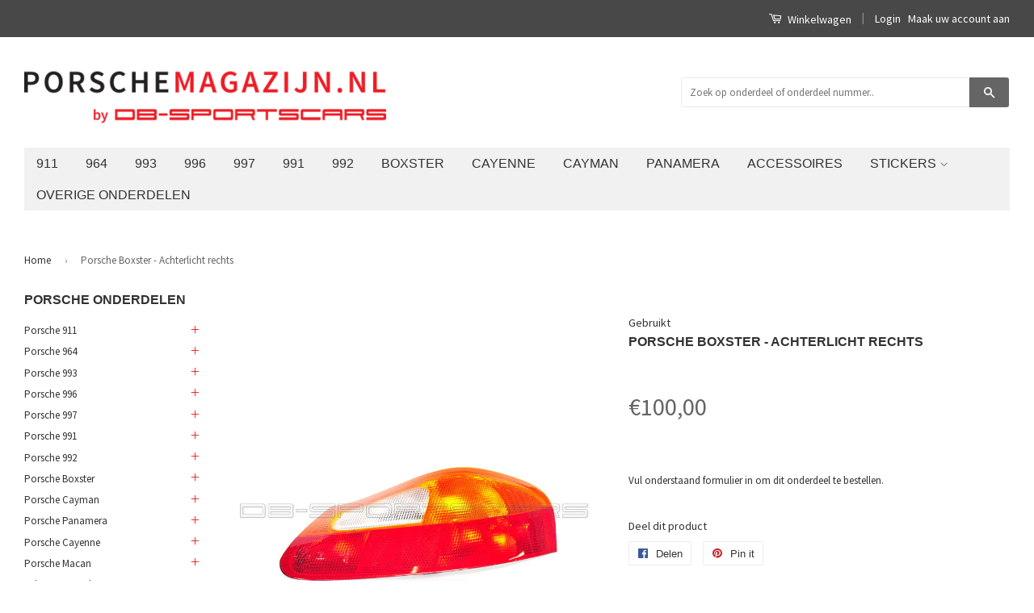

--- FILE ---
content_type: text/html; charset=utf-8
request_url: https://porschemagazijn.nl/products/porsche-boxster-achterlicht-rechts
body_size: 16358
content:
<!doctype html>
<!--[if lt IE 7]><html class="no-js lt-ie9 lt-ie8 lt-ie7" lang="en"> <![endif]-->
<!--[if IE 7]><html class="no-js lt-ie9 lt-ie8" lang="en"> <![endif]-->
<!--[if IE 8]><html class="no-js lt-ie9" lang="en"> <![endif]-->
<!--[if IE 9 ]><html class="ie9 no-js"> <![endif]-->
<!--[if (gt IE 9)|!(IE)]><!--> <html class="no-js"> <!--<![endif]-->
<head>



   <meta name="description" content="Rechts achterlicht voor Porsche Boxster. Oranje reflectoren. 986.631.404.03 986 631 404 03 98663140403    ">





  <title>Porsche Boxster - Achterlicht rechts</title>







  
  <!-- Basic page needs ================================================== -->
  <meta charset="utf-8">
  <meta http-equiv="X-UA-Compatible" content="IE=edge,chrome=1">

  
  <link rel="shortcut icon" href="//porschemagazijn.nl/cdn/shop/t/12/assets/favicon.png?v=57276032991892275021477171211" type="image/png" />
  

  <!-- Title and description ================================================== -->
  
  
  

  

  <!-- Social Meta Tags ================================================== -->
  

  <meta property="og:type" content="product">
  <meta property="og:title" content="Porsche Boxster - Achterlicht rechts">
  <meta property="og:url" content="https://porschemagazijn.nl/products/porsche-boxster-achterlicht-rechts">
  
  <meta property="og:image" content="http://porschemagazijn.nl/cdn/shop/products/porsche-boxster-tail-light-achterlicht-a_grande.jpg?v=1503383318">
  <meta property="og:image:secure_url" content="https://porschemagazijn.nl/cdn/shop/products/porsche-boxster-tail-light-achterlicht-a_grande.jpg?v=1503383318">
  
  <meta property="og:image" content="http://porschemagazijn.nl/cdn/shop/products/porsche-boxster-tail-light-achterlicht-a1_grande.jpg?v=1503383318">
  <meta property="og:image:secure_url" content="https://porschemagazijn.nl/cdn/shop/products/porsche-boxster-tail-light-achterlicht-a1_grande.jpg?v=1503383318">
  
  <meta property="og:image" content="http://porschemagazijn.nl/cdn/shop/products/porsche-boxster-tail-light-achterlicht-a2_grande.jpg?v=1503383318">
  <meta property="og:image:secure_url" content="https://porschemagazijn.nl/cdn/shop/products/porsche-boxster-tail-light-achterlicht-a2_grande.jpg?v=1503383318">
  
  <meta property="og:price:amount" content="100,00">
  <meta property="og:price:currency" content="EUR">



  <meta property="og:description" content="Rechts achterlicht voor Porsche Boxster. Oranje reflectoren. 986.631.404.03 986 631 404 03 98663140403    ">


<meta property="og:site_name" content="Porschemagazijn.nl">




  <meta name="twitter:card" content="summary">


  <meta name="twitter:site" content="@DB_Sportscars">


  <meta name="twitter:title" content="Porsche Boxster - Achterlicht rechts">
  <meta name="twitter:description" content="Rechts achterlicht voor Porsche Boxster.
Oranje reflectoren.
986.631.404.03
986 631 404 03
98663140403
 
 ">
  <meta name="twitter:image" content="https://porschemagazijn.nl/cdn/shop/products/porsche-boxster-tail-light-achterlicht-a_large.jpg?v=1503383318">
  <meta name="twitter:image:width" content="480">
  <meta name="twitter:image:height" content="480">



  <!-- Helpers ================================================== -->
  <link rel="canonical" href="https://porschemagazijn.nl/products/porsche-boxster-achterlicht-rechts">
  <meta name="viewport" content="width=device-width,initial-scale=1">
  <meta name="theme-color" content="#656565">

  
  <!-- Ajaxify Cart Plugin ================================================== -->
  <link href="//porschemagazijn.nl/cdn/shop/t/12/assets/ajaxify.scss.css?v=89376669243732330401485815849" rel="stylesheet" type="text/css" media="all" />
  

  <!-- CSS ================================================== -->
  <link href="//porschemagazijn.nl/cdn/shop/t/12/assets/timber.scss.css?v=56051923799386423351674774070" rel="stylesheet" type="text/css" media="all" />
  <link href="//porschemagazijn.nl/cdn/shop/t/12/assets/theme.scss.css?v=92423569846861764991608714081" rel="stylesheet" type="text/css" media="all" />

  
  
  
  <link href="//fonts.googleapis.com/css?family=Source+Sans+Pro:400,700" rel="stylesheet" type="text/css" media="all" />


  



  <!-- Header hook for plugins ================================================== -->
  <script>window.performance && window.performance.mark && window.performance.mark('shopify.content_for_header.start');</script><meta id="shopify-digital-wallet" name="shopify-digital-wallet" content="/14814420/digital_wallets/dialog">
<meta name="shopify-checkout-api-token" content="705f6c1d3df045f0c6513c7940ff387d">
<meta id="in-context-paypal-metadata" data-shop-id="14814420" data-venmo-supported="false" data-environment="production" data-locale="nl_NL" data-paypal-v4="true" data-currency="EUR">
<link rel="alternate" type="application/json+oembed" href="https://porschemagazijn.nl/products/porsche-boxster-achterlicht-rechts.oembed">
<script async="async" src="/checkouts/internal/preloads.js?locale=nl-NL"></script>
<script id="shopify-features" type="application/json">{"accessToken":"705f6c1d3df045f0c6513c7940ff387d","betas":["rich-media-storefront-analytics"],"domain":"porschemagazijn.nl","predictiveSearch":true,"shopId":14814420,"locale":"nl"}</script>
<script>var Shopify = Shopify || {};
Shopify.shop = "porsche-magazijn.myshopify.com";
Shopify.locale = "nl";
Shopify.currency = {"active":"EUR","rate":"1.0"};
Shopify.country = "NL";
Shopify.theme = {"name":"Classic","id":151651910,"schema_name":null,"schema_version":null,"theme_store_id":721,"role":"main"};
Shopify.theme.handle = "null";
Shopify.theme.style = {"id":null,"handle":null};
Shopify.cdnHost = "porschemagazijn.nl/cdn";
Shopify.routes = Shopify.routes || {};
Shopify.routes.root = "/";</script>
<script type="module">!function(o){(o.Shopify=o.Shopify||{}).modules=!0}(window);</script>
<script>!function(o){function n(){var o=[];function n(){o.push(Array.prototype.slice.apply(arguments))}return n.q=o,n}var t=o.Shopify=o.Shopify||{};t.loadFeatures=n(),t.autoloadFeatures=n()}(window);</script>
<script id="shop-js-analytics" type="application/json">{"pageType":"product"}</script>
<script defer="defer" async type="module" src="//porschemagazijn.nl/cdn/shopifycloud/shop-js/modules/v2/client.init-shop-cart-sync_CwGft62q.nl.esm.js"></script>
<script defer="defer" async type="module" src="//porschemagazijn.nl/cdn/shopifycloud/shop-js/modules/v2/chunk.common_BAeYDmFP.esm.js"></script>
<script defer="defer" async type="module" src="//porschemagazijn.nl/cdn/shopifycloud/shop-js/modules/v2/chunk.modal_B9qqLDBC.esm.js"></script>
<script type="module">
  await import("//porschemagazijn.nl/cdn/shopifycloud/shop-js/modules/v2/client.init-shop-cart-sync_CwGft62q.nl.esm.js");
await import("//porschemagazijn.nl/cdn/shopifycloud/shop-js/modules/v2/chunk.common_BAeYDmFP.esm.js");
await import("//porschemagazijn.nl/cdn/shopifycloud/shop-js/modules/v2/chunk.modal_B9qqLDBC.esm.js");

  window.Shopify.SignInWithShop?.initShopCartSync?.({"fedCMEnabled":true,"windoidEnabled":true});

</script>
<script>(function() {
  var isLoaded = false;
  function asyncLoad() {
    if (isLoaded) return;
    isLoaded = true;
    var urls = ["\/\/s3.amazonaws.com\/booster-eu-cookie\/porsche-magazijn.myshopify.com\/booster_eu_cookie.js?shop=porsche-magazijn.myshopify.com"];
    for (var i = 0; i < urls.length; i++) {
      var s = document.createElement('script');
      s.type = 'text/javascript';
      s.async = true;
      s.src = urls[i];
      var x = document.getElementsByTagName('script')[0];
      x.parentNode.insertBefore(s, x);
    }
  };
  if(window.attachEvent) {
    window.attachEvent('onload', asyncLoad);
  } else {
    window.addEventListener('load', asyncLoad, false);
  }
})();</script>
<script id="__st">var __st={"a":14814420,"offset":3600,"reqid":"132801fb-28ef-4a4d-9b44-07fcebfa2e77-1769067480","pageurl":"porschemagazijn.nl\/products\/porsche-boxster-achterlicht-rechts","u":"7a02254addf7","p":"product","rtyp":"product","rid":9239699270};</script>
<script>window.ShopifyPaypalV4VisibilityTracking = true;</script>
<script id="captcha-bootstrap">!function(){'use strict';const t='contact',e='account',n='new_comment',o=[[t,t],['blogs',n],['comments',n],[t,'customer']],c=[[e,'customer_login'],[e,'guest_login'],[e,'recover_customer_password'],[e,'create_customer']],r=t=>t.map((([t,e])=>`form[action*='/${t}']:not([data-nocaptcha='true']) input[name='form_type'][value='${e}']`)).join(','),a=t=>()=>t?[...document.querySelectorAll(t)].map((t=>t.form)):[];function s(){const t=[...o],e=r(t);return a(e)}const i='password',u='form_key',d=['recaptcha-v3-token','g-recaptcha-response','h-captcha-response',i],f=()=>{try{return window.sessionStorage}catch{return}},m='__shopify_v',_=t=>t.elements[u];function p(t,e,n=!1){try{const o=window.sessionStorage,c=JSON.parse(o.getItem(e)),{data:r}=function(t){const{data:e,action:n}=t;return t[m]||n?{data:e,action:n}:{data:t,action:n}}(c);for(const[e,n]of Object.entries(r))t.elements[e]&&(t.elements[e].value=n);n&&o.removeItem(e)}catch(o){console.error('form repopulation failed',{error:o})}}const l='form_type',E='cptcha';function T(t){t.dataset[E]=!0}const w=window,h=w.document,L='Shopify',v='ce_forms',y='captcha';let A=!1;((t,e)=>{const n=(g='f06e6c50-85a8-45c8-87d0-21a2b65856fe',I='https://cdn.shopify.com/shopifycloud/storefront-forms-hcaptcha/ce_storefront_forms_captcha_hcaptcha.v1.5.2.iife.js',D={infoText:'Beschermd door hCaptcha',privacyText:'Privacy',termsText:'Voorwaarden'},(t,e,n)=>{const o=w[L][v],c=o.bindForm;if(c)return c(t,g,e,D).then(n);var r;o.q.push([[t,g,e,D],n]),r=I,A||(h.body.append(Object.assign(h.createElement('script'),{id:'captcha-provider',async:!0,src:r})),A=!0)});var g,I,D;w[L]=w[L]||{},w[L][v]=w[L][v]||{},w[L][v].q=[],w[L][y]=w[L][y]||{},w[L][y].protect=function(t,e){n(t,void 0,e),T(t)},Object.freeze(w[L][y]),function(t,e,n,w,h,L){const[v,y,A,g]=function(t,e,n){const i=e?o:[],u=t?c:[],d=[...i,...u],f=r(d),m=r(i),_=r(d.filter((([t,e])=>n.includes(e))));return[a(f),a(m),a(_),s()]}(w,h,L),I=t=>{const e=t.target;return e instanceof HTMLFormElement?e:e&&e.form},D=t=>v().includes(t);t.addEventListener('submit',(t=>{const e=I(t);if(!e)return;const n=D(e)&&!e.dataset.hcaptchaBound&&!e.dataset.recaptchaBound,o=_(e),c=g().includes(e)&&(!o||!o.value);(n||c)&&t.preventDefault(),c&&!n&&(function(t){try{if(!f())return;!function(t){const e=f();if(!e)return;const n=_(t);if(!n)return;const o=n.value;o&&e.removeItem(o)}(t);const e=Array.from(Array(32),(()=>Math.random().toString(36)[2])).join('');!function(t,e){_(t)||t.append(Object.assign(document.createElement('input'),{type:'hidden',name:u})),t.elements[u].value=e}(t,e),function(t,e){const n=f();if(!n)return;const o=[...t.querySelectorAll(`input[type='${i}']`)].map((({name:t})=>t)),c=[...d,...o],r={};for(const[a,s]of new FormData(t).entries())c.includes(a)||(r[a]=s);n.setItem(e,JSON.stringify({[m]:1,action:t.action,data:r}))}(t,e)}catch(e){console.error('failed to persist form',e)}}(e),e.submit())}));const S=(t,e)=>{t&&!t.dataset[E]&&(n(t,e.some((e=>e===t))),T(t))};for(const o of['focusin','change'])t.addEventListener(o,(t=>{const e=I(t);D(e)&&S(e,y())}));const B=e.get('form_key'),M=e.get(l),P=B&&M;t.addEventListener('DOMContentLoaded',(()=>{const t=y();if(P)for(const e of t)e.elements[l].value===M&&p(e,B);[...new Set([...A(),...v().filter((t=>'true'===t.dataset.shopifyCaptcha))])].forEach((e=>S(e,t)))}))}(h,new URLSearchParams(w.location.search),n,t,e,['guest_login'])})(!0,!0)}();</script>
<script integrity="sha256-4kQ18oKyAcykRKYeNunJcIwy7WH5gtpwJnB7kiuLZ1E=" data-source-attribution="shopify.loadfeatures" defer="defer" src="//porschemagazijn.nl/cdn/shopifycloud/storefront/assets/storefront/load_feature-a0a9edcb.js" crossorigin="anonymous"></script>
<script data-source-attribution="shopify.dynamic_checkout.dynamic.init">var Shopify=Shopify||{};Shopify.PaymentButton=Shopify.PaymentButton||{isStorefrontPortableWallets:!0,init:function(){window.Shopify.PaymentButton.init=function(){};var t=document.createElement("script");t.src="https://porschemagazijn.nl/cdn/shopifycloud/portable-wallets/latest/portable-wallets.nl.js",t.type="module",document.head.appendChild(t)}};
</script>
<script data-source-attribution="shopify.dynamic_checkout.buyer_consent">
  function portableWalletsHideBuyerConsent(e){var t=document.getElementById("shopify-buyer-consent"),n=document.getElementById("shopify-subscription-policy-button");t&&n&&(t.classList.add("hidden"),t.setAttribute("aria-hidden","true"),n.removeEventListener("click",e))}function portableWalletsShowBuyerConsent(e){var t=document.getElementById("shopify-buyer-consent"),n=document.getElementById("shopify-subscription-policy-button");t&&n&&(t.classList.remove("hidden"),t.removeAttribute("aria-hidden"),n.addEventListener("click",e))}window.Shopify?.PaymentButton&&(window.Shopify.PaymentButton.hideBuyerConsent=portableWalletsHideBuyerConsent,window.Shopify.PaymentButton.showBuyerConsent=portableWalletsShowBuyerConsent);
</script>
<script data-source-attribution="shopify.dynamic_checkout.cart.bootstrap">document.addEventListener("DOMContentLoaded",(function(){function t(){return document.querySelector("shopify-accelerated-checkout-cart, shopify-accelerated-checkout")}if(t())Shopify.PaymentButton.init();else{new MutationObserver((function(e,n){t()&&(Shopify.PaymentButton.init(),n.disconnect())})).observe(document.body,{childList:!0,subtree:!0})}}));
</script>
<link id="shopify-accelerated-checkout-styles" rel="stylesheet" media="screen" href="https://porschemagazijn.nl/cdn/shopifycloud/portable-wallets/latest/accelerated-checkout-backwards-compat.css" crossorigin="anonymous">
<style id="shopify-accelerated-checkout-cart">
        #shopify-buyer-consent {
  margin-top: 1em;
  display: inline-block;
  width: 100%;
}

#shopify-buyer-consent.hidden {
  display: none;
}

#shopify-subscription-policy-button {
  background: none;
  border: none;
  padding: 0;
  text-decoration: underline;
  font-size: inherit;
  cursor: pointer;
}

#shopify-subscription-policy-button::before {
  box-shadow: none;
}

      </style>

<script>window.performance && window.performance.mark && window.performance.mark('shopify.content_for_header.end');</script>

  

<!--[if lt IE 9]>
<script src="//cdnjs.cloudflare.com/ajax/libs/html5shiv/3.7.2/html5shiv.min.js" type="text/javascript"></script>
<script src="//porschemagazijn.nl/cdn/shop/t/12/assets/respond.min.js?v=52248677837542619231473705931" type="text/javascript"></script>
<link href="//porschemagazijn.nl/cdn/shop/t/12/assets/respond-proxy.html" id="respond-proxy" rel="respond-proxy" />
<link href="//porschemagazijn.nl/search?q=fe778dc6f506900ea1ad80c8adb9d67d" id="respond-redirect" rel="respond-redirect" />
<script src="//porschemagazijn.nl/search?q=fe778dc6f506900ea1ad80c8adb9d67d" type="text/javascript"></script>
<![endif]-->



  <script src="//ajax.googleapis.com/ajax/libs/jquery/1.11.0/jquery.min.js" type="text/javascript"></script>
  <script src="//porschemagazijn.nl/cdn/shop/t/12/assets/modernizr.min.js?v=26620055551102246001473705931" type="text/javascript"></script>

  
  

<link href="https://monorail-edge.shopifysvc.com" rel="dns-prefetch">
<script>(function(){if ("sendBeacon" in navigator && "performance" in window) {try {var session_token_from_headers = performance.getEntriesByType('navigation')[0].serverTiming.find(x => x.name == '_s').description;} catch {var session_token_from_headers = undefined;}var session_cookie_matches = document.cookie.match(/_shopify_s=([^;]*)/);var session_token_from_cookie = session_cookie_matches && session_cookie_matches.length === 2 ? session_cookie_matches[1] : "";var session_token = session_token_from_headers || session_token_from_cookie || "";function handle_abandonment_event(e) {var entries = performance.getEntries().filter(function(entry) {return /monorail-edge.shopifysvc.com/.test(entry.name);});if (!window.abandonment_tracked && entries.length === 0) {window.abandonment_tracked = true;var currentMs = Date.now();var navigation_start = performance.timing.navigationStart;var payload = {shop_id: 14814420,url: window.location.href,navigation_start,duration: currentMs - navigation_start,session_token,page_type: "product"};window.navigator.sendBeacon("https://monorail-edge.shopifysvc.com/v1/produce", JSON.stringify({schema_id: "online_store_buyer_site_abandonment/1.1",payload: payload,metadata: {event_created_at_ms: currentMs,event_sent_at_ms: currentMs}}));}}window.addEventListener('pagehide', handle_abandonment_event);}}());</script>
<script id="web-pixels-manager-setup">(function e(e,d,r,n,o){if(void 0===o&&(o={}),!Boolean(null===(a=null===(i=window.Shopify)||void 0===i?void 0:i.analytics)||void 0===a?void 0:a.replayQueue)){var i,a;window.Shopify=window.Shopify||{};var t=window.Shopify;t.analytics=t.analytics||{};var s=t.analytics;s.replayQueue=[],s.publish=function(e,d,r){return s.replayQueue.push([e,d,r]),!0};try{self.performance.mark("wpm:start")}catch(e){}var l=function(){var e={modern:/Edge?\/(1{2}[4-9]|1[2-9]\d|[2-9]\d{2}|\d{4,})\.\d+(\.\d+|)|Firefox\/(1{2}[4-9]|1[2-9]\d|[2-9]\d{2}|\d{4,})\.\d+(\.\d+|)|Chrom(ium|e)\/(9{2}|\d{3,})\.\d+(\.\d+|)|(Maci|X1{2}).+ Version\/(15\.\d+|(1[6-9]|[2-9]\d|\d{3,})\.\d+)([,.]\d+|)( \(\w+\)|)( Mobile\/\w+|) Safari\/|Chrome.+OPR\/(9{2}|\d{3,})\.\d+\.\d+|(CPU[ +]OS|iPhone[ +]OS|CPU[ +]iPhone|CPU IPhone OS|CPU iPad OS)[ +]+(15[._]\d+|(1[6-9]|[2-9]\d|\d{3,})[._]\d+)([._]\d+|)|Android:?[ /-](13[3-9]|1[4-9]\d|[2-9]\d{2}|\d{4,})(\.\d+|)(\.\d+|)|Android.+Firefox\/(13[5-9]|1[4-9]\d|[2-9]\d{2}|\d{4,})\.\d+(\.\d+|)|Android.+Chrom(ium|e)\/(13[3-9]|1[4-9]\d|[2-9]\d{2}|\d{4,})\.\d+(\.\d+|)|SamsungBrowser\/([2-9]\d|\d{3,})\.\d+/,legacy:/Edge?\/(1[6-9]|[2-9]\d|\d{3,})\.\d+(\.\d+|)|Firefox\/(5[4-9]|[6-9]\d|\d{3,})\.\d+(\.\d+|)|Chrom(ium|e)\/(5[1-9]|[6-9]\d|\d{3,})\.\d+(\.\d+|)([\d.]+$|.*Safari\/(?![\d.]+ Edge\/[\d.]+$))|(Maci|X1{2}).+ Version\/(10\.\d+|(1[1-9]|[2-9]\d|\d{3,})\.\d+)([,.]\d+|)( \(\w+\)|)( Mobile\/\w+|) Safari\/|Chrome.+OPR\/(3[89]|[4-9]\d|\d{3,})\.\d+\.\d+|(CPU[ +]OS|iPhone[ +]OS|CPU[ +]iPhone|CPU IPhone OS|CPU iPad OS)[ +]+(10[._]\d+|(1[1-9]|[2-9]\d|\d{3,})[._]\d+)([._]\d+|)|Android:?[ /-](13[3-9]|1[4-9]\d|[2-9]\d{2}|\d{4,})(\.\d+|)(\.\d+|)|Mobile Safari.+OPR\/([89]\d|\d{3,})\.\d+\.\d+|Android.+Firefox\/(13[5-9]|1[4-9]\d|[2-9]\d{2}|\d{4,})\.\d+(\.\d+|)|Android.+Chrom(ium|e)\/(13[3-9]|1[4-9]\d|[2-9]\d{2}|\d{4,})\.\d+(\.\d+|)|Android.+(UC? ?Browser|UCWEB|U3)[ /]?(15\.([5-9]|\d{2,})|(1[6-9]|[2-9]\d|\d{3,})\.\d+)\.\d+|SamsungBrowser\/(5\.\d+|([6-9]|\d{2,})\.\d+)|Android.+MQ{2}Browser\/(14(\.(9|\d{2,})|)|(1[5-9]|[2-9]\d|\d{3,})(\.\d+|))(\.\d+|)|K[Aa][Ii]OS\/(3\.\d+|([4-9]|\d{2,})\.\d+)(\.\d+|)/},d=e.modern,r=e.legacy,n=navigator.userAgent;return n.match(d)?"modern":n.match(r)?"legacy":"unknown"}(),u="modern"===l?"modern":"legacy",c=(null!=n?n:{modern:"",legacy:""})[u],f=function(e){return[e.baseUrl,"/wpm","/b",e.hashVersion,"modern"===e.buildTarget?"m":"l",".js"].join("")}({baseUrl:d,hashVersion:r,buildTarget:u}),m=function(e){var d=e.version,r=e.bundleTarget,n=e.surface,o=e.pageUrl,i=e.monorailEndpoint;return{emit:function(e){var a=e.status,t=e.errorMsg,s=(new Date).getTime(),l=JSON.stringify({metadata:{event_sent_at_ms:s},events:[{schema_id:"web_pixels_manager_load/3.1",payload:{version:d,bundle_target:r,page_url:o,status:a,surface:n,error_msg:t},metadata:{event_created_at_ms:s}}]});if(!i)return console&&console.warn&&console.warn("[Web Pixels Manager] No Monorail endpoint provided, skipping logging."),!1;try{return self.navigator.sendBeacon.bind(self.navigator)(i,l)}catch(e){}var u=new XMLHttpRequest;try{return u.open("POST",i,!0),u.setRequestHeader("Content-Type","text/plain"),u.send(l),!0}catch(e){return console&&console.warn&&console.warn("[Web Pixels Manager] Got an unhandled error while logging to Monorail."),!1}}}}({version:r,bundleTarget:l,surface:e.surface,pageUrl:self.location.href,monorailEndpoint:e.monorailEndpoint});try{o.browserTarget=l,function(e){var d=e.src,r=e.async,n=void 0===r||r,o=e.onload,i=e.onerror,a=e.sri,t=e.scriptDataAttributes,s=void 0===t?{}:t,l=document.createElement("script"),u=document.querySelector("head"),c=document.querySelector("body");if(l.async=n,l.src=d,a&&(l.integrity=a,l.crossOrigin="anonymous"),s)for(var f in s)if(Object.prototype.hasOwnProperty.call(s,f))try{l.dataset[f]=s[f]}catch(e){}if(o&&l.addEventListener("load",o),i&&l.addEventListener("error",i),u)u.appendChild(l);else{if(!c)throw new Error("Did not find a head or body element to append the script");c.appendChild(l)}}({src:f,async:!0,onload:function(){if(!function(){var e,d;return Boolean(null===(d=null===(e=window.Shopify)||void 0===e?void 0:e.analytics)||void 0===d?void 0:d.initialized)}()){var d=window.webPixelsManager.init(e)||void 0;if(d){var r=window.Shopify.analytics;r.replayQueue.forEach((function(e){var r=e[0],n=e[1],o=e[2];d.publishCustomEvent(r,n,o)})),r.replayQueue=[],r.publish=d.publishCustomEvent,r.visitor=d.visitor,r.initialized=!0}}},onerror:function(){return m.emit({status:"failed",errorMsg:"".concat(f," has failed to load")})},sri:function(e){var d=/^sha384-[A-Za-z0-9+/=]+$/;return"string"==typeof e&&d.test(e)}(c)?c:"",scriptDataAttributes:o}),m.emit({status:"loading"})}catch(e){m.emit({status:"failed",errorMsg:(null==e?void 0:e.message)||"Unknown error"})}}})({shopId: 14814420,storefrontBaseUrl: "https://porschemagazijn.nl",extensionsBaseUrl: "https://extensions.shopifycdn.com/cdn/shopifycloud/web-pixels-manager",monorailEndpoint: "https://monorail-edge.shopifysvc.com/unstable/produce_batch",surface: "storefront-renderer",enabledBetaFlags: ["2dca8a86"],webPixelsConfigList: [{"id":"193200463","eventPayloadVersion":"v1","runtimeContext":"LAX","scriptVersion":"1","type":"CUSTOM","privacyPurposes":["ANALYTICS"],"name":"Google Analytics tag (migrated)"},{"id":"shopify-app-pixel","configuration":"{}","eventPayloadVersion":"v1","runtimeContext":"STRICT","scriptVersion":"0450","apiClientId":"shopify-pixel","type":"APP","privacyPurposes":["ANALYTICS","MARKETING"]},{"id":"shopify-custom-pixel","eventPayloadVersion":"v1","runtimeContext":"LAX","scriptVersion":"0450","apiClientId":"shopify-pixel","type":"CUSTOM","privacyPurposes":["ANALYTICS","MARKETING"]}],isMerchantRequest: false,initData: {"shop":{"name":"Porschemagazijn.nl","paymentSettings":{"currencyCode":"EUR"},"myshopifyDomain":"porsche-magazijn.myshopify.com","countryCode":"NL","storefrontUrl":"https:\/\/porschemagazijn.nl"},"customer":null,"cart":null,"checkout":null,"productVariants":[{"price":{"amount":100.0,"currencyCode":"EUR"},"product":{"title":"Porsche Boxster - Achterlicht rechts","vendor":"Gebruikt","id":"9239699270","untranslatedTitle":"Porsche Boxster - Achterlicht rechts","url":"\/products\/porsche-boxster-achterlicht-rechts","type":"Porsche Boxster"},"id":"33765940678","image":{"src":"\/\/porschemagazijn.nl\/cdn\/shop\/products\/porsche-boxster-tail-light-achterlicht-a.jpg?v=1503383318"},"sku":"","title":"Default Title","untranslatedTitle":"Default Title"}],"purchasingCompany":null},},"https://porschemagazijn.nl/cdn","fcfee988w5aeb613cpc8e4bc33m6693e112",{"modern":"","legacy":""},{"shopId":"14814420","storefrontBaseUrl":"https:\/\/porschemagazijn.nl","extensionBaseUrl":"https:\/\/extensions.shopifycdn.com\/cdn\/shopifycloud\/web-pixels-manager","surface":"storefront-renderer","enabledBetaFlags":"[\"2dca8a86\"]","isMerchantRequest":"false","hashVersion":"fcfee988w5aeb613cpc8e4bc33m6693e112","publish":"custom","events":"[[\"page_viewed\",{}],[\"product_viewed\",{\"productVariant\":{\"price\":{\"amount\":100.0,\"currencyCode\":\"EUR\"},\"product\":{\"title\":\"Porsche Boxster - Achterlicht rechts\",\"vendor\":\"Gebruikt\",\"id\":\"9239699270\",\"untranslatedTitle\":\"Porsche Boxster - Achterlicht rechts\",\"url\":\"\/products\/porsche-boxster-achterlicht-rechts\",\"type\":\"Porsche Boxster\"},\"id\":\"33765940678\",\"image\":{\"src\":\"\/\/porschemagazijn.nl\/cdn\/shop\/products\/porsche-boxster-tail-light-achterlicht-a.jpg?v=1503383318\"},\"sku\":\"\",\"title\":\"Default Title\",\"untranslatedTitle\":\"Default Title\"}}]]"});</script><script>
  window.ShopifyAnalytics = window.ShopifyAnalytics || {};
  window.ShopifyAnalytics.meta = window.ShopifyAnalytics.meta || {};
  window.ShopifyAnalytics.meta.currency = 'EUR';
  var meta = {"product":{"id":9239699270,"gid":"gid:\/\/shopify\/Product\/9239699270","vendor":"Gebruikt","type":"Porsche Boxster","handle":"porsche-boxster-achterlicht-rechts","variants":[{"id":33765940678,"price":10000,"name":"Porsche Boxster - Achterlicht rechts","public_title":null,"sku":""}],"remote":false},"page":{"pageType":"product","resourceType":"product","resourceId":9239699270,"requestId":"132801fb-28ef-4a4d-9b44-07fcebfa2e77-1769067480"}};
  for (var attr in meta) {
    window.ShopifyAnalytics.meta[attr] = meta[attr];
  }
</script>
<script class="analytics">
  (function () {
    var customDocumentWrite = function(content) {
      var jquery = null;

      if (window.jQuery) {
        jquery = window.jQuery;
      } else if (window.Checkout && window.Checkout.$) {
        jquery = window.Checkout.$;
      }

      if (jquery) {
        jquery('body').append(content);
      }
    };

    var hasLoggedConversion = function(token) {
      if (token) {
        return document.cookie.indexOf('loggedConversion=' + token) !== -1;
      }
      return false;
    }

    var setCookieIfConversion = function(token) {
      if (token) {
        var twoMonthsFromNow = new Date(Date.now());
        twoMonthsFromNow.setMonth(twoMonthsFromNow.getMonth() + 2);

        document.cookie = 'loggedConversion=' + token + '; expires=' + twoMonthsFromNow;
      }
    }

    var trekkie = window.ShopifyAnalytics.lib = window.trekkie = window.trekkie || [];
    if (trekkie.integrations) {
      return;
    }
    trekkie.methods = [
      'identify',
      'page',
      'ready',
      'track',
      'trackForm',
      'trackLink'
    ];
    trekkie.factory = function(method) {
      return function() {
        var args = Array.prototype.slice.call(arguments);
        args.unshift(method);
        trekkie.push(args);
        return trekkie;
      };
    };
    for (var i = 0; i < trekkie.methods.length; i++) {
      var key = trekkie.methods[i];
      trekkie[key] = trekkie.factory(key);
    }
    trekkie.load = function(config) {
      trekkie.config = config || {};
      trekkie.config.initialDocumentCookie = document.cookie;
      var first = document.getElementsByTagName('script')[0];
      var script = document.createElement('script');
      script.type = 'text/javascript';
      script.onerror = function(e) {
        var scriptFallback = document.createElement('script');
        scriptFallback.type = 'text/javascript';
        scriptFallback.onerror = function(error) {
                var Monorail = {
      produce: function produce(monorailDomain, schemaId, payload) {
        var currentMs = new Date().getTime();
        var event = {
          schema_id: schemaId,
          payload: payload,
          metadata: {
            event_created_at_ms: currentMs,
            event_sent_at_ms: currentMs
          }
        };
        return Monorail.sendRequest("https://" + monorailDomain + "/v1/produce", JSON.stringify(event));
      },
      sendRequest: function sendRequest(endpointUrl, payload) {
        // Try the sendBeacon API
        if (window && window.navigator && typeof window.navigator.sendBeacon === 'function' && typeof window.Blob === 'function' && !Monorail.isIos12()) {
          var blobData = new window.Blob([payload], {
            type: 'text/plain'
          });

          if (window.navigator.sendBeacon(endpointUrl, blobData)) {
            return true;
          } // sendBeacon was not successful

        } // XHR beacon

        var xhr = new XMLHttpRequest();

        try {
          xhr.open('POST', endpointUrl);
          xhr.setRequestHeader('Content-Type', 'text/plain');
          xhr.send(payload);
        } catch (e) {
          console.log(e);
        }

        return false;
      },
      isIos12: function isIos12() {
        return window.navigator.userAgent.lastIndexOf('iPhone; CPU iPhone OS 12_') !== -1 || window.navigator.userAgent.lastIndexOf('iPad; CPU OS 12_') !== -1;
      }
    };
    Monorail.produce('monorail-edge.shopifysvc.com',
      'trekkie_storefront_load_errors/1.1',
      {shop_id: 14814420,
      theme_id: 151651910,
      app_name: "storefront",
      context_url: window.location.href,
      source_url: "//porschemagazijn.nl/cdn/s/trekkie.storefront.1bbfab421998800ff09850b62e84b8915387986d.min.js"});

        };
        scriptFallback.async = true;
        scriptFallback.src = '//porschemagazijn.nl/cdn/s/trekkie.storefront.1bbfab421998800ff09850b62e84b8915387986d.min.js';
        first.parentNode.insertBefore(scriptFallback, first);
      };
      script.async = true;
      script.src = '//porschemagazijn.nl/cdn/s/trekkie.storefront.1bbfab421998800ff09850b62e84b8915387986d.min.js';
      first.parentNode.insertBefore(script, first);
    };
    trekkie.load(
      {"Trekkie":{"appName":"storefront","development":false,"defaultAttributes":{"shopId":14814420,"isMerchantRequest":null,"themeId":151651910,"themeCityHash":"6078493681197510492","contentLanguage":"nl","currency":"EUR","eventMetadataId":"7fe174c7-de06-497b-8cee-b35fddcc4b4f"},"isServerSideCookieWritingEnabled":true,"monorailRegion":"shop_domain","enabledBetaFlags":["65f19447"]},"Session Attribution":{},"S2S":{"facebookCapiEnabled":false,"source":"trekkie-storefront-renderer","apiClientId":580111}}
    );

    var loaded = false;
    trekkie.ready(function() {
      if (loaded) return;
      loaded = true;

      window.ShopifyAnalytics.lib = window.trekkie;

      var originalDocumentWrite = document.write;
      document.write = customDocumentWrite;
      try { window.ShopifyAnalytics.merchantGoogleAnalytics.call(this); } catch(error) {};
      document.write = originalDocumentWrite;

      window.ShopifyAnalytics.lib.page(null,{"pageType":"product","resourceType":"product","resourceId":9239699270,"requestId":"132801fb-28ef-4a4d-9b44-07fcebfa2e77-1769067480","shopifyEmitted":true});

      var match = window.location.pathname.match(/checkouts\/(.+)\/(thank_you|post_purchase)/)
      var token = match? match[1]: undefined;
      if (!hasLoggedConversion(token)) {
        setCookieIfConversion(token);
        window.ShopifyAnalytics.lib.track("Viewed Product",{"currency":"EUR","variantId":33765940678,"productId":9239699270,"productGid":"gid:\/\/shopify\/Product\/9239699270","name":"Porsche Boxster - Achterlicht rechts","price":"100.00","sku":"","brand":"Gebruikt","variant":null,"category":"Porsche Boxster","nonInteraction":true,"remote":false},undefined,undefined,{"shopifyEmitted":true});
      window.ShopifyAnalytics.lib.track("monorail:\/\/trekkie_storefront_viewed_product\/1.1",{"currency":"EUR","variantId":33765940678,"productId":9239699270,"productGid":"gid:\/\/shopify\/Product\/9239699270","name":"Porsche Boxster - Achterlicht rechts","price":"100.00","sku":"","brand":"Gebruikt","variant":null,"category":"Porsche Boxster","nonInteraction":true,"remote":false,"referer":"https:\/\/porschemagazijn.nl\/products\/porsche-boxster-achterlicht-rechts"});
      }
    });


        var eventsListenerScript = document.createElement('script');
        eventsListenerScript.async = true;
        eventsListenerScript.src = "//porschemagazijn.nl/cdn/shopifycloud/storefront/assets/shop_events_listener-3da45d37.js";
        document.getElementsByTagName('head')[0].appendChild(eventsListenerScript);

})();</script>
  <script>
  if (!window.ga || (window.ga && typeof window.ga !== 'function')) {
    window.ga = function ga() {
      (window.ga.q = window.ga.q || []).push(arguments);
      if (window.Shopify && window.Shopify.analytics && typeof window.Shopify.analytics.publish === 'function') {
        window.Shopify.analytics.publish("ga_stub_called", {}, {sendTo: "google_osp_migration"});
      }
      console.error("Shopify's Google Analytics stub called with:", Array.from(arguments), "\nSee https://help.shopify.com/manual/promoting-marketing/pixels/pixel-migration#google for more information.");
    };
    if (window.Shopify && window.Shopify.analytics && typeof window.Shopify.analytics.publish === 'function') {
      window.Shopify.analytics.publish("ga_stub_initialized", {}, {sendTo: "google_osp_migration"});
    }
  }
</script>
<script
  defer
  src="https://porschemagazijn.nl/cdn/shopifycloud/perf-kit/shopify-perf-kit-3.0.4.min.js"
  data-application="storefront-renderer"
  data-shop-id="14814420"
  data-render-region="gcp-us-east1"
  data-page-type="product"
  data-theme-instance-id="151651910"
  data-theme-name=""
  data-theme-version=""
  data-monorail-region="shop_domain"
  data-resource-timing-sampling-rate="10"
  data-shs="true"
  data-shs-beacon="true"
  data-shs-export-with-fetch="true"
  data-shs-logs-sample-rate="1"
  data-shs-beacon-endpoint="https://porschemagazijn.nl/api/collect"
></script>
</head>

<body id="porsche-boxster-achterlicht-rechts" class="template-product" >

  <div class="header-bar">
  <div class="wrapper medium-down--hide">
    <div class="large--display-table">
      <div class="header-bar__left large--display-table-cell">
        
      </div>

      <div class="header-bar__right large--display-table-cell">
        <div class="header-bar__module">
          <a href="/cart" class="cart-toggle">
            <span class="icon icon-cart header-bar__cart-icon" aria-hidden="true"></span>
            Winkelwagen
            <span class="cart-count header-bar__cart-count hidden-count">0</span>
          </a>
        </div>

        
          <span class="header-bar__sep" aria-hidden="true">|</span>
          <ul class="header-bar__module header-bar__module--list">
            
              <li>
                <a href="https://shopify.com/14814420/account?locale=nl&amp;region_country=NL" id="customer_login_link">Login</a>
              </li>
              <li>
                <a href="https://shopify.com/14814420/account?locale=nl" id="customer_register_link">Maak uw account aan</a>
              </li>
            
          </ul>
        

      </div>
    </div>
  </div>
  <div class="wrapper large--hide">
    <button type="button" class="mobile-nav-trigger" id="MobileNavTrigger">
      <span class="icon icon-hamburger" aria-hidden="true"></span>
      Menu
    </button>
    <a href="/cart" class="cart-toggle mobile-cart-toggle">
      <span class="icon icon-cart header-bar__cart-icon" aria-hidden="true"></span>
      Winkelwagen <span class="cart-count hidden-count">0</span>
    </a>
  </div>
  <ul id="MobileNav" class="mobile-nav large--hide">
  
  
  
  <li class="mobile-nav__link" aria-haspopup="true">
    
      <a href="/collections/alle-classic-911-onderdelen" class="mobile-nav">
        911
      </a>
    
  </li>
  
  
  <li class="mobile-nav__link" aria-haspopup="true">
    
      <a href="/collections/alle-porsche-964-onderdelen" class="mobile-nav">
        964
      </a>
    
  </li>
  
  
  <li class="mobile-nav__link" aria-haspopup="true">
    
      <a href="/collections/alle-porsche-993-onderdelen" class="mobile-nav">
        993
      </a>
    
  </li>
  
  
  <li class="mobile-nav__link" aria-haspopup="true">
    
      <a href="/collections/alle-porsche-996-onderdelen" class="mobile-nav">
        996
      </a>
    
  </li>
  
  
  <li class="mobile-nav__link" aria-haspopup="true">
    
      <a href="/collections/alle-porsche-997-onderdelen" class="mobile-nav">
        997
      </a>
    
  </li>
  
  
  <li class="mobile-nav__link" aria-haspopup="true">
    
      <a href="/collections/alle-porsche-991-onderdelen" class="mobile-nav">
        991
      </a>
    
  </li>
  
  
  <li class="mobile-nav__link" aria-haspopup="true">
    
      <a href="/collections/alle-porsche-992-onderdelen" class="mobile-nav">
        992
      </a>
    
  </li>
  
  
  <li class="mobile-nav__link" aria-haspopup="true">
    
      <a href="/collections/alle-porsche-boxster-onderdelen" class="mobile-nav">
        Boxster
      </a>
    
  </li>
  
  
  <li class="mobile-nav__link" aria-haspopup="true">
    
      <a href="/collections/alle-porsche-cayenne-onderdelen" class="mobile-nav">
        Cayenne
      </a>
    
  </li>
  
  
  <li class="mobile-nav__link" aria-haspopup="true">
    
      <a href="/collections/alle-porsche-cayman-onderdelen" class="mobile-nav">
        Cayman
      </a>
    
  </li>
  
  
  <li class="mobile-nav__link" aria-haspopup="true">
    
      <a href="/collections/alle-porsche-panamera-onderdelen" class="mobile-nav">
        Panamera
      </a>
    
  </li>
  
  
  <li class="mobile-nav__link" aria-haspopup="true">
    
      <a href="/collections/porsche-accessoires" class="mobile-nav">
         Accessoires
      </a>
    
  </li>
  
  
  <li class="mobile-nav__link" aria-haspopup="true">
    
      <a href="/collections/porsche-stickers" class="mobile-nav__sublist-trigger">
        Stickers
        <span class="icon-fallback-text mobile-nav__sublist-expand">
  <span class="icon icon-plus" aria-hidden="true"></span>
  <span class="fallback-text">+</span>
</span>
<span class="icon-fallback-text mobile-nav__sublist-contract">
  <span class="icon icon-minus" aria-hidden="true"></span>
  <span class="fallback-text">-</span>
</span>
      </a>
      <ul class="mobile-nav__sublist">  
        
          <li class="mobile-nav__sublist-link">
            <a href="/collections/porsche-racing-stickers">Racing stickers</a>
          </li>
        
          <li class="mobile-nav__sublist-link">
            <a href="/collections/porsche-striping">Striping</a>
          </li>
        
          <li class="mobile-nav__sublist-link">
            <a href="/collections/complete-sets">Complete sets</a>
          </li>
        
      </ul>
    
  </li>
  
  
  <li class="mobile-nav__link" aria-haspopup="true">
    
      <a href="/collections/porsche-overig" class="mobile-nav">
        Overige onderdelen
      </a>
    
  </li>
  
   

  
    
      <li class="mobile-nav__link">
        <a href="https://shopify.com/14814420/account?locale=nl&amp;region_country=NL" id="customer_login_link">Login</a>
      </li>
      <li class="mobile-nav__link">
        <a href="https://shopify.com/14814420/account?locale=nl" id="customer_register_link">Maak uw account aan</a>
      </li>
    
  
  
  <li class="mobile-nav__link">
    
  </li>
  
</ul>

</div>



  
  <header class="site-header" role="banner">
   
    <div class="wrapper">
      
            
  
 

      <div class="grid--full large--display-table">
        <div class="grid__item large--two-thirds large--display-table-cell">

          
          
            <div class="h1 site-header__logo large--left" itemscope itemtype="http://schema.org/Organization">
          
            
              <a href="/" itemprop="url">
                <img src="//porschemagazijn.nl/cdn/shop/t/12/assets/logo.png?v=73641771400526723171473878853" alt="Porschemagazijn.nl" itemprop="logo">
              </a>
            
          
            </div>
          
          
        </div>
        <div class="grid__item large--one-third large--display-table-cell">
         


  <form action="/search" method="get" class="input-group search-bar" role="search">
    
    <input type="search" name="q" value="" placeholder="Zoek op onderdeel of onderdeel nummer.." class="input-group-field" aria-label="Zoek op onderdeel of onderdeel nummer..">
    <span class="input-group-btn">
      <button type="submit" class="btn icon-fallback-text">
        <span class="icon icon-search" aria-hidden="true"></span>
        <span class="fallback-text">Zoeken</span>
      </button>
    </span>
  </form>

 
        </div>
 
        <div class="grid__item large--one-whole large--display-table-cell medium-down--hide">
          
<ul class="site-nav" id="AccessibleNav"> 

  
    
    
    
      <li >
        <a href="/collections/alle-classic-911-onderdelen" class="site-nav__link">911</a>
      </li>
    
  
    
    
    
      <li >
        <a href="/collections/alle-porsche-964-onderdelen" class="site-nav__link">964</a>
      </li>
    
  
    
    
    
      <li >
        <a href="/collections/alle-porsche-993-onderdelen" class="site-nav__link">993</a>
      </li>
    
  
    
    
    
      <li >
        <a href="/collections/alle-porsche-996-onderdelen" class="site-nav__link">996</a>
      </li>
    
  
    
    
    
      <li >
        <a href="/collections/alle-porsche-997-onderdelen" class="site-nav__link">997</a>
      </li>
    
  
    
    
    
      <li >
        <a href="/collections/alle-porsche-991-onderdelen" class="site-nav__link">991</a>
      </li>
    
  
    
    
    
      <li >
        <a href="/collections/alle-porsche-992-onderdelen" class="site-nav__link">992</a>
      </li>
    
  
    
    
    
      <li >
        <a href="/collections/alle-porsche-boxster-onderdelen" class="site-nav__link">Boxster</a>
      </li>
    
  
    
    
    
      <li >
        <a href="/collections/alle-porsche-cayenne-onderdelen" class="site-nav__link">Cayenne</a>
      </li>
    
  
    
    
    
      <li >
        <a href="/collections/alle-porsche-cayman-onderdelen" class="site-nav__link">Cayman</a>
      </li>
    
  
    
    
    
      <li >
        <a href="/collections/alle-porsche-panamera-onderdelen" class="site-nav__link">Panamera</a>
      </li>
    
  
    
    
    
      <li >
        <a href="/collections/porsche-accessoires" class="site-nav__link"> Accessoires</a>
      </li>
    
  
    
    
    
      <li class="site-nav--has-dropdown" aria-haspopup="true">
        <a href="/collections/porsche-stickers" class="site-nav__link">
          Stickers
          <span class="icon-fallback-text">
            <span class="icon icon-arrow-down" aria-hidden="true"></span>
          </span>
        </a>
        <ul class="site-nav__dropdown">
          
            <li>
              <a href="/collections/porsche-racing-stickers" class="site-nav__link">Racing stickers</a>
            </li>
          
            <li>
              <a href="/collections/porsche-striping" class="site-nav__link">Striping</a>
            </li>
          
            <li>
              <a href="/collections/complete-sets" class="site-nav__link">Complete sets</a>
            </li>
          
        </ul>
      </li>
    
  
    
    
    
      <li >
        <a href="/collections/porsche-overig" class="site-nav__link">Overige onderdelen</a>
      </li>
    
  
</ul>

          
        </div>
  
      </div>
      
   </div>
  </header>

 

  <main class="wrapper main-content" role="main">
    
     <div class="section-header section-header--breadcrumb">
    

<nav class="breadcrumb" role="navigation" aria-label="breadcrumbs">
  <a href="/" title="Terug naar de homepagina">Home</a>

  

    
    <span aria-hidden="true" class="breadcrumb__sep">&rsaquo;</span>
    <span>Porsche Boxster - Achterlicht rechts</span>

  
</nav>


  </div>
    
    <div class="grid">
      
       
     
      
        <div class="grid__item large--one-fifth medium-down--hide">
          






  
  
  
    <nav class="sidebar-module">
      <div class="section-header">
        <p class="section-header__title h4">Porsche Onderdelen</p>
      </div>
      <ul class="sidebar-module__list">
        
          
  <li class="sidebar-sublist">
    <div class="sidebar-sublist__trigger-wrap">
      <a href="/pages/porsche-911" class="sidebar-sublist__has-dropdown ">
        Porsche 911
      </a>
      <button type="button" class="icon-fallback-text sidebar-sublist__expand">
        <span class="icon icon-plus" aria-hidden="true"></span>
        <span class="fallback-text">+</span>
      </button>
      <button type="button" class="icon-fallback-text sidebar-sublist__contract">
        <span class="icon icon-minus" aria-hidden="true"></span>
        <span class="fallback-text">-</span>
      </button>
    </div>
    <ul class="sidebar-sublist__content">
      
        <li>
          <a href="/collections/alle-classic-911-onderdelen" >Alle Classic Porsche 911 onderdelen</a>
        </li>
      
        <li>
          <a href="/collections/porsche-911-carrosserie" >Carrosserie</a>
        </li>
      
        <li>
          <a href="/collections/porsche-911-interieur" >Interieur</a>
        </li>
      
        <li>
          <a href="/collections/porsche-911-koelsysteem" >Koelsysteem</a>
        </li>
      
        <li>
          <a href="/collections/porsche-911-motor" >Motor</a>
        </li>
      
        <li>
          <a href="/collections/porsche-911-ophanging-en-aandrijving" >Ophanging en aandrijving</a>
        </li>
      
        <li>
          <a href="/collections/porsche-911-remsysteem" >Remsysteem</a>
        </li>
      
        <li>
          <a href="/collections/porsche-911-uitlaatsysteem" >Uitlaatsysteem</a>
        </li>
      
        <li>
          <a href="/collections/porsche-911-verlichting" >Verlichting</a>
        </li>
      
    </ul>
  </li>


        
          
  <li class="sidebar-sublist">
    <div class="sidebar-sublist__trigger-wrap">
      <a href="/pages/porsche-964" class="sidebar-sublist__has-dropdown ">
        Porsche 964
      </a>
      <button type="button" class="icon-fallback-text sidebar-sublist__expand">
        <span class="icon icon-plus" aria-hidden="true"></span>
        <span class="fallback-text">+</span>
      </button>
      <button type="button" class="icon-fallback-text sidebar-sublist__contract">
        <span class="icon icon-minus" aria-hidden="true"></span>
        <span class="fallback-text">-</span>
      </button>
    </div>
    <ul class="sidebar-sublist__content">
      
        <li>
          <a href="/collections/alle-porsche-964-onderdelen" >Alle Porsche 964 onderdelen</a>
        </li>
      
        <li>
          <a href="/collections/porsche-964-carrosserie" >Carrosserie</a>
        </li>
      
        <li>
          <a href="/collections/porsche-964-electrisch-systeem" >Elektrisch systeem</a>
        </li>
      
        <li>
          <a href="/collections/porsche-964-interieur" >Interieur</a>
        </li>
      
        <li>
          <a href="/collections/porsche-964-koelsysteem" >Koelsysteem</a>
        </li>
      
        <li>
          <a href="/collections/porsche-964-motor" >Motor</a>
        </li>
      
        <li>
          <a href="/collections/porsche-964-ophanging-en-besturing" >Ophanging en aandrijving</a>
        </li>
      
        <li>
          <a href="/collections/porsche-964-remsysteem" >Remsysteem</a>
        </li>
      
        <li>
          <a href="/collections/porsche-964-tuning-en-styling" >Tuning en styling</a>
        </li>
      
        <li>
          <a href="/collections/porsche-964-uitlaatsysteem" >Uitlaatsysteem</a>
        </li>
      
        <li>
          <a href="/collections/porsche-964-velgen-en-toebehoren" >Velgen en toebehoren</a>
        </li>
      
        <li>
          <a href="/collections/porsche-964-verlichting" >Verlichting</a>
        </li>
      
        <li>
          <a href="/collections/porsche-964-versnellingsbak" >Versnellingsbak</a>
        </li>
      
    </ul>
  </li>


        
          
  <li class="sidebar-sublist">
    <div class="sidebar-sublist__trigger-wrap">
      <a href="/pages/porsche-993" class="sidebar-sublist__has-dropdown ">
        Porsche 993
      </a>
      <button type="button" class="icon-fallback-text sidebar-sublist__expand">
        <span class="icon icon-plus" aria-hidden="true"></span>
        <span class="fallback-text">+</span>
      </button>
      <button type="button" class="icon-fallback-text sidebar-sublist__contract">
        <span class="icon icon-minus" aria-hidden="true"></span>
        <span class="fallback-text">-</span>
      </button>
    </div>
    <ul class="sidebar-sublist__content">
      
        <li>
          <a href="/collections/alle-porsche-993-onderdelen" >Alle Porsche 993 onderdelen</a>
        </li>
      
        <li>
          <a href="/collections/porsche-993-carrosserie" >Carrosserie</a>
        </li>
      
        <li>
          <a href="/collections/porsche-993-elektrisch-systeem" >Elektrisch systeem</a>
        </li>
      
        <li>
          <a href="/collections/porsche-993-interieur" >Interieur</a>
        </li>
      
        <li>
          <a href="/collections/porsche-993-koelsysteem" >Koelsysteem</a>
        </li>
      
        <li>
          <a href="/collections/porsche-993-motor" >Motor</a>
        </li>
      
        <li>
          <a href="/collections/porsche-993-ophanging" >Ophanging en aandrijving</a>
        </li>
      
        <li>
          <a href="/collections/porsche-993-remsysteem" >Remsysteem</a>
        </li>
      
        <li>
          <a href="/collections/porsche-993-tuning-en-styling" >Tuning en styling</a>
        </li>
      
        <li>
          <a href="/collections/porsche-993-uitlaatsysteem" >Uitlaatsysteem</a>
        </li>
      
        <li>
          <a href="/collections/porsche-993-velgen-en-toebehoren" >Velgen en toebehoren</a>
        </li>
      
        <li>
          <a href="/collections/porsche-993-verlichting" >Verlichting</a>
        </li>
      
        <li>
          <a href="/collections/porsche-993-versnellingsbak" >Versnellingsbak</a>
        </li>
      
    </ul>
  </li>


        
          
  <li class="sidebar-sublist">
    <div class="sidebar-sublist__trigger-wrap">
      <a href="/pages/porsche-996" class="sidebar-sublist__has-dropdown ">
        Porsche 996
      </a>
      <button type="button" class="icon-fallback-text sidebar-sublist__expand">
        <span class="icon icon-plus" aria-hidden="true"></span>
        <span class="fallback-text">+</span>
      </button>
      <button type="button" class="icon-fallback-text sidebar-sublist__contract">
        <span class="icon icon-minus" aria-hidden="true"></span>
        <span class="fallback-text">-</span>
      </button>
    </div>
    <ul class="sidebar-sublist__content">
      
        <li>
          <a href="/collections/alle-porsche-996-onderdelen" >Alle Porsche 996 onderdelen</a>
        </li>
      
        <li>
          <a href="/collections/porsche-996-carrosserie" >Carrosserie</a>
        </li>
      
        <li>
          <a href="/collections/porsche-996-elektrisch-systeem" >Elektrisch systeem</a>
        </li>
      
        <li>
          <a href="/collections/porsche-996-interieur" >Interieur</a>
        </li>
      
        <li>
          <a href="/collections/porsche-996-koelsysteem" >Koelsysteem</a>
        </li>
      
        <li>
          <a href="/collections/porsche-996-motor" >Motor</a>
        </li>
      
        <li>
          <a href="/collections/porsche-996-ophanging-en-besturing-1" >Ophanging en aandrijving</a>
        </li>
      
        <li>
          <a href="/collections/porsche-996-remsysteem" >Remsysteem</a>
        </li>
      
        <li>
          <a href="/collections/porsche-996-tuning-en-styling" >Tuning en styling</a>
        </li>
      
        <li>
          <a href="/collections/porsche-996-uitlaatsysteem" >Uitlaatsysteem</a>
        </li>
      
        <li>
          <a href="/collections/porsche-996-velgen-en-toebehoren" >Velgen en toebehoren</a>
        </li>
      
        <li>
          <a href="/collections/porsche-996-verlichting" >Verlichting</a>
        </li>
      
        <li>
          <a href="/collections/porsche-996-transmissie" >Versnellingsbak</a>
        </li>
      
    </ul>
  </li>


        
          
  <li class="sidebar-sublist">
    <div class="sidebar-sublist__trigger-wrap">
      <a href="/pages/porsche-997" class="sidebar-sublist__has-dropdown ">
        Porsche 997
      </a>
      <button type="button" class="icon-fallback-text sidebar-sublist__expand">
        <span class="icon icon-plus" aria-hidden="true"></span>
        <span class="fallback-text">+</span>
      </button>
      <button type="button" class="icon-fallback-text sidebar-sublist__contract">
        <span class="icon icon-minus" aria-hidden="true"></span>
        <span class="fallback-text">-</span>
      </button>
    </div>
    <ul class="sidebar-sublist__content">
      
        <li>
          <a href="/collections/alle-porsche-997-onderdelen" >Alle Porsche 997 onderdelen</a>
        </li>
      
        <li>
          <a href="/collections/porsche-997-carrosserie-1" >Carrosserie</a>
        </li>
      
        <li>
          <a href="/collections/porsche-997-elektrisch-systeem" >Elektrisch systeem</a>
        </li>
      
        <li>
          <a href="/collections/porsche-997-interieur" >Interieur</a>
        </li>
      
        <li>
          <a href="/collections/porsche-997-koelsysteem" >Koelsysteem</a>
        </li>
      
        <li>
          <a href="/collections/porsche-997-motor" >Motor</a>
        </li>
      
        <li>
          <a href="/collections/porsche-997-ophanging-en-besturing" >Ophanging en aandrijving</a>
        </li>
      
        <li>
          <a href="/collections/porsche-997-remsysteem" >Remsysteem</a>
        </li>
      
        <li>
          <a href="/collections/porsche-997-styling-tuning" >Tuning en styling</a>
        </li>
      
        <li>
          <a href="/collections/porsche-997-uitlaatsysteem" >Uitlaatsysteem</a>
        </li>
      
        <li>
          <a href="/collections/porsche-997-velgen-en-toebehoren" >Velgen en toebehoren</a>
        </li>
      
        <li>
          <a href="/collections/porsche-997-verlichting" >Verlichting</a>
        </li>
      
        <li>
          <a href="/collections/porsche-997-versnellingsbak" >Versnellingsbak</a>
        </li>
      
    </ul>
  </li>


        
          
  <li class="sidebar-sublist">
    <div class="sidebar-sublist__trigger-wrap">
      <a href="/pages/porsche-991" class="sidebar-sublist__has-dropdown ">
        Porsche 991
      </a>
      <button type="button" class="icon-fallback-text sidebar-sublist__expand">
        <span class="icon icon-plus" aria-hidden="true"></span>
        <span class="fallback-text">+</span>
      </button>
      <button type="button" class="icon-fallback-text sidebar-sublist__contract">
        <span class="icon icon-minus" aria-hidden="true"></span>
        <span class="fallback-text">-</span>
      </button>
    </div>
    <ul class="sidebar-sublist__content">
      
        <li>
          <a href="/collections/alle-porsche-991-onderdelen" >Alle Porsche 991 onderdelen</a>
        </li>
      
        <li>
          <a href="/collections/porsche-991-carrosserie" >Carrosserie</a>
        </li>
      
        <li>
          <a href="/collections/porsche-991-elektronisch-systeem" >Elektrisch systeem</a>
        </li>
      
        <li>
          <a href="/collections/porsche-991-interieur" >Interieur</a>
        </li>
      
        <li>
          <a href="/collections/porsche-991-koelsysteem" >Koelsysteem</a>
        </li>
      
        <li>
          <a href="/collections/porsche-991-motor" >Motor</a>
        </li>
      
        <li>
          <a href="/collections/porsche-991-ophanging-en-besturing" >Ophanging en aandrijving</a>
        </li>
      
        <li>
          <a href="/collections/porsche-991-remsysteem" >Remsysteem</a>
        </li>
      
        <li>
          <a href="/collections/porsche-991-tuning-en-styling" >Tuning en styling</a>
        </li>
      
        <li>
          <a href="/collections/porsche-991-uitlaatsysteem" >Uitlaatsysteem</a>
        </li>
      
        <li>
          <a href="/collections/porsche-991-velgen-en-toebehoren" >Velgen en toebehoren</a>
        </li>
      
        <li>
          <a href="/collections/porsche-991-verlichting" >Verlichting</a>
        </li>
      
        <li>
          <a href="/collections/porsche-991-versnellingsbak" >Versnellingsbak</a>
        </li>
      
    </ul>
  </li>


        
          
  <li class="sidebar-sublist">
    <div class="sidebar-sublist__trigger-wrap">
      <a href="/collections/alle-porsche-992-onderdelen" class="sidebar-sublist__has-dropdown ">
        Porsche 992
      </a>
      <button type="button" class="icon-fallback-text sidebar-sublist__expand">
        <span class="icon icon-plus" aria-hidden="true"></span>
        <span class="fallback-text">+</span>
      </button>
      <button type="button" class="icon-fallback-text sidebar-sublist__contract">
        <span class="icon icon-minus" aria-hidden="true"></span>
        <span class="fallback-text">-</span>
      </button>
    </div>
    <ul class="sidebar-sublist__content">
      
        <li>
          <a href="/collections/alle-porsche-992-onderdelen" >Alle Porsche 992 onderdelen</a>
        </li>
      
        <li>
          <a href="/collections/porsche-992-carrosserie" >Carrosserie</a>
        </li>
      
        <li>
          <a href="/collections/porsche-992-elektrisch-systeem" >Elektrisch systeem</a>
        </li>
      
        <li>
          <a href="/collections/porsche-992-interieur" >Interieur</a>
        </li>
      
        <li>
          <a href="/collections/porsche-992-koelsysteem" >Koelsysteem</a>
        </li>
      
        <li>
          <a href="/collections/porsche-992-motor" >Motor</a>
        </li>
      
        <li>
          <a href="/collections/porsche-992-ophanging-en-aandrijving" >Ophanging en aandrijving</a>
        </li>
      
        <li>
          <a href="/collections/porsche-992-remsysteem" >Remsysteem</a>
        </li>
      
        <li>
          <a href="/collections/porsche-992-tuning-en-styling" >Tuning en styling</a>
        </li>
      
        <li>
          <a href="/collections/porsche-992-uitlaatsysteem" >Uitlaatsysteem</a>
        </li>
      
        <li>
          <a href="/collections/porsche-992-velgen-en-toebehoren" >Velgen en toebehoren</a>
        </li>
      
        <li>
          <a href="/collections/porsche-992-verlichting" >Verlichting</a>
        </li>
      
        <li>
          <a href="/collections/porsche-992-versnellingsbak" >Versnellingsbak</a>
        </li>
      
    </ul>
  </li>


        
          
  <li class="sidebar-sublist">
    <div class="sidebar-sublist__trigger-wrap">
      <a href="/pages/porsche-boxster" class="sidebar-sublist__has-dropdown ">
        Porsche Boxster
      </a>
      <button type="button" class="icon-fallback-text sidebar-sublist__expand">
        <span class="icon icon-plus" aria-hidden="true"></span>
        <span class="fallback-text">+</span>
      </button>
      <button type="button" class="icon-fallback-text sidebar-sublist__contract">
        <span class="icon icon-minus" aria-hidden="true"></span>
        <span class="fallback-text">-</span>
      </button>
    </div>
    <ul class="sidebar-sublist__content">
      
        <li>
          <a href="/collections/alle-porsche-boxster-onderdelen" >Alle Porsche Boxster onderdelen</a>
        </li>
      
        <li>
          <a href="/collections/porsche-boxster-carrosserie" >Carrosserie</a>
        </li>
      
        <li>
          <a href="/collections/porsche-boxster-elektrisch-systeem" >Elektrisch systeem</a>
        </li>
      
        <li>
          <a href="/collections/porsche-boxster-interieur" >Interieur</a>
        </li>
      
        <li>
          <a href="/collections/porsche-boxster-koelsysteem" >Koelsysteem</a>
        </li>
      
        <li>
          <a href="/collections/porsche-boxster-motor" >Motor</a>
        </li>
      
        <li>
          <a href="/collections/porsche-boxster-ophanging-en-aandrijving" >Ophanging en aandrijving</a>
        </li>
      
        <li>
          <a href="/collections/porsche-boxster-remsysteem" >Remsysteem</a>
        </li>
      
        <li>
          <a href="/collections/porsche-boxster-tuning-en-styling" >Tuning en styling</a>
        </li>
      
        <li>
          <a href="/collections/porsche-boxster-uitlaatsysteem" >Uitlaatsysteem</a>
        </li>
      
        <li>
          <a href="/collections/porsche-boxster-velgen-en-toebehoren" >Velgen en toebehoren</a>
        </li>
      
        <li>
          <a href="/collections/porsche-boxster-verlichting" >Verlichting</a>
        </li>
      
        <li>
          <a href="/collections/porsche-boxster-versnellingsbak" >Versnellingsbak</a>
        </li>
      
    </ul>
  </li>


        
          
  <li class="sidebar-sublist">
    <div class="sidebar-sublist__trigger-wrap">
      <a href="/pages/porsche-cayman" class="sidebar-sublist__has-dropdown ">
        Porsche Cayman
      </a>
      <button type="button" class="icon-fallback-text sidebar-sublist__expand">
        <span class="icon icon-plus" aria-hidden="true"></span>
        <span class="fallback-text">+</span>
      </button>
      <button type="button" class="icon-fallback-text sidebar-sublist__contract">
        <span class="icon icon-minus" aria-hidden="true"></span>
        <span class="fallback-text">-</span>
      </button>
    </div>
    <ul class="sidebar-sublist__content">
      
        <li>
          <a href="/collections/alle-porsche-cayman-onderdelen" >Alle Porsche Cayman onderdelen</a>
        </li>
      
        <li>
          <a href="/collections/porsche-cayman-carrosserie" >Carrosserie</a>
        </li>
      
        <li>
          <a href="/collections/porsche-cayman-elektrisch-systeem" >Elektrisch systeem</a>
        </li>
      
        <li>
          <a href="/collections/porsche-cayman-interieur" >Interieur</a>
        </li>
      
        <li>
          <a href="/collections/porsche-cayman-koelsysteem" >Koelsysteem</a>
        </li>
      
        <li>
          <a href="/collections/porsche-cayman-motor" >Motor</a>
        </li>
      
        <li>
          <a href="/collections/porsche-cayman-ophanging-en-aandrijving" >Ophanging en aandrijving</a>
        </li>
      
        <li>
          <a href="/collections/porsche-cayman-remsysteem" >Remsysteem</a>
        </li>
      
        <li>
          <a href="/collections/porsche-cayman-tuning-en-styling" >Tuning en styling</a>
        </li>
      
        <li>
          <a href="/collections/porsche-cayman-uitlaatsysteem" >Uitlaatsysteem</a>
        </li>
      
        <li>
          <a href="/collections/porsche-cayman-velgen-en-toebehoren" >Velgen en toebehoren</a>
        </li>
      
        <li>
          <a href="/collections/porsche-cayman-verlichting" >Verlichting</a>
        </li>
      
        <li>
          <a href="/collections/porsche-cayman-versnellingsbak" >Versnellingsbak</a>
        </li>
      
    </ul>
  </li>


        
          
  <li class="sidebar-sublist">
    <div class="sidebar-sublist__trigger-wrap">
      <a href="/pages/porsche-panamera" class="sidebar-sublist__has-dropdown ">
        Porsche Panamera
      </a>
      <button type="button" class="icon-fallback-text sidebar-sublist__expand">
        <span class="icon icon-plus" aria-hidden="true"></span>
        <span class="fallback-text">+</span>
      </button>
      <button type="button" class="icon-fallback-text sidebar-sublist__contract">
        <span class="icon icon-minus" aria-hidden="true"></span>
        <span class="fallback-text">-</span>
      </button>
    </div>
    <ul class="sidebar-sublist__content">
      
        <li>
          <a href="/collections/alle-porsche-panamera-onderdelen" >Alle Porsche Panamera onderdelen</a>
        </li>
      
        <li>
          <a href="/collections/porsche-panamera-carrosserie" >Carrosserie</a>
        </li>
      
        <li>
          <a href="/collections/porsche-panamera-elektrisch-systeem" >Elektrisch systeem</a>
        </li>
      
        <li>
          <a href="/collections/porsche-panamera-interieur" >Interieur</a>
        </li>
      
        <li>
          <a href="/collections/porsche-panamera-koelsysteem" >Koelsysteem</a>
        </li>
      
        <li>
          <a href="/collections/porsche-panamera-motor" >Motor</a>
        </li>
      
        <li>
          <a href="/collections/porsche-panamera-ophanging-en-aandrijving" >Ophanging en aandrijving</a>
        </li>
      
        <li>
          <a href="/collections/porsche-panamera-remsysteem" >Remsysteem</a>
        </li>
      
        <li>
          <a href="/collections/porsche-panamera-tuning-en-styling" >Tuning en styling</a>
        </li>
      
        <li>
          <a href="/collections/porsche-panamera-uitlaatsysteem" >Uitlaatsysteem</a>
        </li>
      
        <li>
          <a href="/collections/porsche-panamera-velgen-en-toebehoren" >Velgen en toebehoren</a>
        </li>
      
        <li>
          <a href="/collections/porsche-panamera-verlichting" >Verlichting</a>
        </li>
      
        <li>
          <a href="/collections/porsche-panamera-versnellingsbak" >Versnellingsbak</a>
        </li>
      
    </ul>
  </li>


        
          
  <li class="sidebar-sublist">
    <div class="sidebar-sublist__trigger-wrap">
      <a href="/pages/porsche-cayenne" class="sidebar-sublist__has-dropdown ">
        Porsche Cayenne
      </a>
      <button type="button" class="icon-fallback-text sidebar-sublist__expand">
        <span class="icon icon-plus" aria-hidden="true"></span>
        <span class="fallback-text">+</span>
      </button>
      <button type="button" class="icon-fallback-text sidebar-sublist__contract">
        <span class="icon icon-minus" aria-hidden="true"></span>
        <span class="fallback-text">-</span>
      </button>
    </div>
    <ul class="sidebar-sublist__content">
      
        <li>
          <a href="/collections/alle-porsche-cayenne-onderdelen" >Alle Porsche Cayenne onderdelen</a>
        </li>
      
        <li>
          <a href="/collections/porsche-cayenne-carrosserie" >Carrosserie</a>
        </li>
      
        <li>
          <a href="/collections/porsche-cayenne-elektrisch-systeem" >Elektrisch systeem</a>
        </li>
      
        <li>
          <a href="/collections/porsche-cayenne-interieur" >Interieur</a>
        </li>
      
        <li>
          <a href="/collections/porsche-cayenne-koelsysteem" >Koelsysteem</a>
        </li>
      
        <li>
          <a href="/collections/porsche-cayenne-motor" >Motor</a>
        </li>
      
        <li>
          <a href="/collections/porsche-cayenne-ophanging-en-aandrijving-1" >Ophanging en aandrijving</a>
        </li>
      
        <li>
          <a href="/collections/porsche-cayenne-remsysteem" >Remsysteem</a>
        </li>
      
        <li>
          <a href="/collections/porsche-cayenne-ophanging-en-aandrijving" >Tuning en styling</a>
        </li>
      
        <li>
          <a href="/collections/porsche-cayenne-uitlaatsysteem" >Uitlaatsysteem</a>
        </li>
      
        <li>
          <a href="/collections/porsche-cayenne-velgen-en-toebehoren" >Velgen en toebehoren</a>
        </li>
      
        <li>
          <a href="/collections/porsche-cayenne-verlichting" >Verlichting</a>
        </li>
      
        <li>
          <a href="/collections/porsche-cayenne-versnellingsbak" >Versnellingsbak</a>
        </li>
      
    </ul>
  </li>


        
          
  <li class="sidebar-sublist">
    <div class="sidebar-sublist__trigger-wrap">
      <a href="/pages/porsche-macan" class="sidebar-sublist__has-dropdown ">
        Porsche Macan
      </a>
      <button type="button" class="icon-fallback-text sidebar-sublist__expand">
        <span class="icon icon-plus" aria-hidden="true"></span>
        <span class="fallback-text">+</span>
      </button>
      <button type="button" class="icon-fallback-text sidebar-sublist__contract">
        <span class="icon icon-minus" aria-hidden="true"></span>
        <span class="fallback-text">-</span>
      </button>
    </div>
    <ul class="sidebar-sublist__content">
      
        <li>
          <a href="/collections/alle-porsche-macan-onderdelen" >Alle Porsche Macan onderdelen</a>
        </li>
      
        <li>
          <a href="/collections/porsche-macan-carrosserie" >Carrosserie</a>
        </li>
      
        <li>
          <a href="/collections/porsche-macan-elektrisch-systeem" >Elektrisch systeem</a>
        </li>
      
        <li>
          <a href="/collections/porsche-macan-interieur" >Interieur</a>
        </li>
      
        <li>
          <a href="/collections/porsche-macan-koelsysteem" >Koelsysteem</a>
        </li>
      
        <li>
          <a href="/collections/porsche-macan-motor" >Motor</a>
        </li>
      
        <li>
          <a href="/collections/porsche-macan-ophanging-en-aandrijving" >Ophanging en aandrijving</a>
        </li>
      
        <li>
          <a href="/collections/porsche-macan-remsysteem" >Remsysteem</a>
        </li>
      
        <li>
          <a href="/collections/porsche-macan-tuning-en-styling" >Tuning en styling</a>
        </li>
      
        <li>
          <a href="/collections/porsche-macan-uitlaatsysteem" >Uitlaatsysteem</a>
        </li>
      
        <li>
          <a href="/collections/porsche-macan-velgen-en-toebehoren" >Velgen en toebehoren</a>
        </li>
      
        <li>
          <a href="/collections/porsche-macan-verlichting" >Verlichting</a>
        </li>
      
        <li>
          <a href="/collections/porsche-macan-versnellingsbak" >Versnellingsbak</a>
        </li>
      
    </ul>
  </li>


        
          
  <li>
    <a href="/collections/porsche-velgen-en-banden" class="">Velgen en Banden</a>
  </li>


        
          
  <li>
    <a href="/collections/porsche-accessoires" class="">Accessoires</a>
  </li>


        
          
  <li>
    <a href="/collections/porsche-overig" class="">Overige onderdelen</a>
  </li>


        
      </ul>
    </nav>
  

  
  
  
    <nav class="sidebar-module">
      <div class="section-header">
        <p class="section-header__title h4">Porsche Stickers</p>
      </div>
      <ul class="sidebar-module__list">
        
          
  <li>
    <a href="/collections/porsche-racing-stickers" class="">Racing Stickers</a>
  </li>


        
          
  <li>
    <a href="/collections/porsche-striping" class="">Striping</a>
  </li>


        
          
  <li>
    <a href="/collections/porsche-engine-stickers" class="">Engine Stickers</a>
  </li>


        
          
  <li>
    <a href="/collections/complete-sets" class="">Complete Sets</a>
  </li>


        
      </ul>
    </nav>
  

  
  
  

  
  
  

  
  
  










        </div>
     
        <div class="grid__item large--four-fifths">
          
          <div itemscope itemtype="http://schema.org/Product">

  <meta itemprop="url" content="https://porschemagazijn.nl/products/porsche-boxster-achterlicht-rechts">
  <meta itemprop="image" content="//porschemagazijn.nl/cdn/shop/products/porsche-boxster-tail-light-achterlicht-a_grande.jpg?v=1503383318">

 

  <div class="product-single">
    <div class="grid product-single__hero">
      <div class="grid__item large--one-half">
        <div class="product-single__photos" id="ProductPhoto">
          
          <img src="//porschemagazijn.nl/cdn/shop/products/porsche-boxster-tail-light-achterlicht-a_1024x1024.jpg?v=1503383318" alt="Porsche Boxster - Achterlicht rechts" id="ProductPhotoImg" data-zoom="//porschemagazijn.nl/cdn/shop/products/porsche-boxster-tail-light-achterlicht-a_1024x1024.jpg?v=1503383318">
        </div>
        
          <ul class="product-single__thumbnails grid-uniform" id="ProductThumbs">

            
              <li class="grid__item large--one-third medium-down--one-third">
                <a href="//porschemagazijn.nl/cdn/shop/products/porsche-boxster-tail-light-achterlicht-a_large.jpg?v=1503383318" class="product-single__thumbnail">
                  <img src="//porschemagazijn.nl/cdn/shop/products/porsche-boxster-tail-light-achterlicht-a_compact.jpg?v=1503383318" alt="Porsche Boxster - Achterlicht rechts">
                </a>
              </li>
            
              <li class="grid__item large--one-third medium-down--one-third">
                <a href="//porschemagazijn.nl/cdn/shop/products/porsche-boxster-tail-light-achterlicht-a1_large.jpg?v=1503383318" class="product-single__thumbnail">
                  <img src="//porschemagazijn.nl/cdn/shop/products/porsche-boxster-tail-light-achterlicht-a1_compact.jpg?v=1503383318" alt="Porsche Boxster - Achterlicht rechts">
                </a>
              </li>
            
              <li class="grid__item large--one-third medium-down--one-third">
                <a href="//porschemagazijn.nl/cdn/shop/products/porsche-boxster-tail-light-achterlicht-a2_large.jpg?v=1503383318" class="product-single__thumbnail">
                  <img src="//porschemagazijn.nl/cdn/shop/products/porsche-boxster-tail-light-achterlicht-a2_compact.jpg?v=1503383318" alt="Porsche Boxster - Achterlicht rechts">
                </a>
              </li>
            

          </ul>
        
      </div>
      
      
      <div class="grid__item large--one-half">
        
          <h5 itemprop="brand">Gebruikt</h5>
        
        <h1 itemprop="name">Porsche Boxster - Achterlicht rechts</h1>
        
           <br>           
           <span class="variant-barcode"></span>
        <div itemprop="offers" itemscope itemtype="http://schema.org/Offer">
          

          <meta itemprop="priceCurrency" content="EUR">
          <link itemprop="availability" href="http://schema.org/InStock">

          <form action="/cart/add" method="post" enctype="multipart/form-data" id="AddToCartForm">
            <select name="id" id="productSelect" class="product-single__variants">
              
                

                  <option  selected="selected"  data-sku="" value="33765940678">Default Title - €100,00 EUR</option>

                
              
            </select>

            <div class="product-single__prices">
              <span id="ProductPrice" class="product-single__price" itemprop="price" content="100.0 ">
                €100,00 
                
              </span><br>
                 

     <br>
          </div> 
   
            <span>Vul onderstaand formulier in om dit onderdeel te bestellen.</span>
            
            
            
    <hr class="hr--clear hr--small">
    <h5 class="h5 small--text-center">Deel dit product</h5>
    



<div class="social-sharing is-clean small--text-center" data-permalink="https://porschemagazijn.nl/products/porsche-boxster-achterlicht-rechts">

  
    <a target="_blank" href="//www.facebook.com/sharer.php?u=https://porschemagazijn.nl/products/porsche-boxster-achterlicht-rechts" class="share-facebook" title="Deel op Facebook">
      <span class="icon icon-facebook" aria-hidden="true"></span>
      <span class="share-title" aria-hidden="true">Delen</span>
      <span class="visually-hidden">Deel op Facebook</span>
      
    </a>
  

  

  

    
      <a target="_blank" href="//pinterest.com/pin/create/button/?url=https://porschemagazijn.nl/products/porsche-boxster-achterlicht-rechts&amp;media=http://porschemagazijn.nl/cdn/shop/products/porsche-boxster-tail-light-achterlicht-a_1024x1024.jpg?v=1503383318&amp;description=Porsche%20Boxster%20-%20Achterlicht%20rechts" class="share-pinterest" title="Pin op Pinterest">
        <span class="icon icon-pinterest" aria-hidden="true"></span>
        <span class="share-title" aria-hidden="true">Pin it</span>
        <span class="visually-hidden">Pin op Pinterest</span>
        
      </a>
    

    

  

  

</div>

   
          </form>         
          
        </div>

      </div>
    </div>
  </div>

  <hr class="hr--clear hr--small">
<div class="grid__item large--two-thirds">
<ul class="inline-list tab-switch__nav section-header">      
  <li>
      <a href="#desc" data-link="desc" class="tab-switch__trigger h4 section-header__title">Product omschrijving</a>
  </li>
    
</ul>
  <div class="tab-switch__content" data-content="desc">
    <div class="product-description rte" itemprop="description">
      <p>Rechts achterlicht voor Porsche Boxster.</p>
<p>Oranje reflectoren.</p>
<p>986.631.404.03</p>
<p>986 631 404 03</p>
<p>98663140403</p>
<p> </p>
<p> </p>   
    </div>
   
  </div>
  </div>
  <hr class="hr--clear hr--small">
  
<div class="grid__item large--one-half">
<p>Dit onderdeel aanvragen? Vul onderstaand formulier in dan nemen wij zo snel mogelijk contact met u op.<p>
  <form method="post" action="/contact#contact_form" id="contact_form" accept-charset="UTF-8" class="contact-form"><input type="hidden" name="form_type" value="contact" /><input type="hidden" name="utf8" value="✓" />

  

  

  
  <label for="ContactFormName" class="label--hidden">Naam</label>
  <input type="text" id="ContactFormName" name="contact[naam]" placeholder="Naam" autocapitalize="words" value="" required>

  <label for="ContactFormEmail" class="label--hidden">Email</label>
  <input type="email" id="ContactFormEmail" name="contact[email]" placeholder="Email" autocorrect="off" autocapitalize="off" value="" required>

  
  <label for="ContactFormPhone" class="label--hidden">Telefoon</label>
  <input type="tel" id="ContactFormPhone" name="contact[telefoon]" placeholder="Telefoon" pattern="[0-9\-]*" value="" required>

    
  <label for="ContactFormMessage" class="label--hidden">Bericht</label>
  <textarea rows="6" id="ContactFormMessage" name="contact[body]" placeholder="Bericht"></textarea>

    <input type="hidden" name="contact[product title]" value="Porsche Boxster - Achterlicht rechts">
	<input type="hidden" name="contact[product url]" value="https://porschemagazijn.nl/products/porsche-boxster-achterlicht-rechts">
    
  <input type="submit" class="btn right" value="Verstuur">

</form>  
  </div>
  
  
  
  


  

</div>


<script src="//porschemagazijn.nl/cdn/shopifycloud/storefront/assets/themes_support/option_selection-b017cd28.js" type="text/javascript"></script>
<script>
  var selectCallback = function(variant, selector) {
   
    if (variant) {
  $('.variant-barcode').text(variant.barcode);
}
else {
  $('.variant-barcode').empty();
}
  
    
    timber.productPage({
      money_format: "€{{ amount_with_comma_separator }}",
      variant: variant,
      selector: selector,
      translations: {
        add_to_cart : "Aan winkelwagen toevoegen",
        sold_out : "Uitverkocht",
        unavailable : "Niet verkrijgbaar"
      }
    });
  };

  jQuery(function($) {
    new Shopify.OptionSelectors('productSelect', {
      product: {"id":9239699270,"title":"Porsche Boxster - Achterlicht rechts","handle":"porsche-boxster-achterlicht-rechts","description":"\u003cp\u003eRechts achterlicht voor Porsche Boxster.\u003c\/p\u003e\n\u003cp\u003eOranje reflectoren.\u003c\/p\u003e\n\u003cp\u003e986.631.404.03\u003c\/p\u003e\n\u003cp\u003e986 631 404 03\u003c\/p\u003e\n\u003cp\u003e98663140403\u003c\/p\u003e\n\u003cp\u003e \u003c\/p\u003e\n\u003cp\u003e \u003c\/p\u003e","published_at":"2017-01-02T21:57:00+01:00","created_at":"2017-01-03T21:28:39+01:00","vendor":"Gebruikt","type":"Porsche Boxster","tags":["986 Boxster 1997-2004","Achterlichten"],"price":10000,"price_min":10000,"price_max":10000,"available":true,"price_varies":false,"compare_at_price":null,"compare_at_price_min":0,"compare_at_price_max":0,"compare_at_price_varies":false,"variants":[{"id":33765940678,"title":"Default Title","option1":"Default Title","option2":null,"option3":null,"sku":"","requires_shipping":false,"taxable":false,"featured_image":null,"available":true,"name":"Porsche Boxster - Achterlicht rechts","public_title":null,"options":["Default Title"],"price":10000,"weight":0,"compare_at_price":null,"inventory_quantity":1,"inventory_management":"shopify","inventory_policy":"deny","barcode":"","requires_selling_plan":false,"selling_plan_allocations":[]}],"images":["\/\/porschemagazijn.nl\/cdn\/shop\/products\/porsche-boxster-tail-light-achterlicht-a.jpg?v=1503383318","\/\/porschemagazijn.nl\/cdn\/shop\/products\/porsche-boxster-tail-light-achterlicht-a1.jpg?v=1503383318","\/\/porschemagazijn.nl\/cdn\/shop\/products\/porsche-boxster-tail-light-achterlicht-a2.jpg?v=1503383318"],"featured_image":"\/\/porschemagazijn.nl\/cdn\/shop\/products\/porsche-boxster-tail-light-achterlicht-a.jpg?v=1503383318","options":["Title"],"media":[{"alt":null,"id":395161927735,"position":1,"preview_image":{"aspect_ratio":1.0,"height":800,"width":800,"src":"\/\/porschemagazijn.nl\/cdn\/shop\/products\/porsche-boxster-tail-light-achterlicht-a.jpg?v=1503383318"},"aspect_ratio":1.0,"height":800,"media_type":"image","src":"\/\/porschemagazijn.nl\/cdn\/shop\/products\/porsche-boxster-tail-light-achterlicht-a.jpg?v=1503383318","width":800},{"alt":null,"id":646740377655,"position":2,"preview_image":{"aspect_ratio":1.0,"height":800,"width":800,"src":"\/\/porschemagazijn.nl\/cdn\/shop\/products\/porsche-boxster-tail-light-achterlicht-a1.jpg?v=1503383318"},"aspect_ratio":1.0,"height":800,"media_type":"image","src":"\/\/porschemagazijn.nl\/cdn\/shop\/products\/porsche-boxster-tail-light-achterlicht-a1.jpg?v=1503383318","width":800},{"alt":null,"id":646740410423,"position":3,"preview_image":{"aspect_ratio":1.0,"height":800,"width":800,"src":"\/\/porschemagazijn.nl\/cdn\/shop\/products\/porsche-boxster-tail-light-achterlicht-a2.jpg?v=1503383318"},"aspect_ratio":1.0,"height":800,"media_type":"image","src":"\/\/porschemagazijn.nl\/cdn\/shop\/products\/porsche-boxster-tail-light-achterlicht-a2.jpg?v=1503383318","width":800}],"requires_selling_plan":false,"selling_plan_groups":[],"content":"\u003cp\u003eRechts achterlicht voor Porsche Boxster.\u003c\/p\u003e\n\u003cp\u003eOranje reflectoren.\u003c\/p\u003e\n\u003cp\u003e986.631.404.03\u003c\/p\u003e\n\u003cp\u003e986 631 404 03\u003c\/p\u003e\n\u003cp\u003e98663140403\u003c\/p\u003e\n\u003cp\u003e \u003c\/p\u003e\n\u003cp\u003e \u003c\/p\u003e"},
      onVariantSelected: selectCallback,
      enableHistoryState: true
    });

    // Add label if only one product option and it isn't 'Title'. Could be 'Size'.
    

    // Hide selectors if we only have 1 variant and its title contains 'Default'.
    
      $('.selector-wrapper').hide();
    
  });
</script>

        </div>
      
    </div>
  </main>

  <footer class="site-footer small--text-center" role="contentinfo">

    <div class="wrapper">

      <div class="grid-uniform ">

        
        
         
        
        
        

        

       
          <div class="grid__item large--one-quarter medium--one-half">
            <h3 class="h4">DB-SPORTSCARS</h3>
            <div class="rte"><br>
<b>Vestiging Den Bosch</b><br>
Parallelweg 56 A<br>
5223 AL Den Bosch<br>
The Netherlands<br>
T. +31 (0)73 - 621 55 66<br>

<br>
<b>Vestiging Hedel</b><br>
Veldweg 12 A<br>
5321 JE Hedel<br>
The Netherlands<br>
T. +31 (0)73 - 631 11 23<br></div>
          </div>
        
        
        
          <div class="grid__item large--one-quarter medium--one-half">
            <h3 class="h4">PORSCHE ONDERDELEN</h3>
            <ul class="site-footer__links">
              
                <li><a href="/pages/porsche-911">Porsche 911</a></li>
              
                <li><a href="/pages/porsche-964">Porsche 964</a></li>
              
                <li><a href="/pages/porsche-993">Porsche 993</a></li>
              
                <li><a href="/pages/porsche-996">Porsche 996</a></li>
              
                <li><a href="/pages/porsche-997">Porsche 997</a></li>
              
                <li><a href="/pages/porsche-991">Porsche 991</a></li>
              
                <li><a href="/collections/alle-porsche-992-onderdelen">Porsche 992</a></li>
              
                <li><a href="/pages/porsche-boxster">Porsche Boxster</a></li>
              
                <li><a href="/pages/porsche-cayman">Porsche Cayman</a></li>
              
                <li><a href="/pages/porsche-panamera">Porsche Panamera</a></li>
              
                <li><a href="/pages/porsche-cayenne">Porsche Cayenne</a></li>
              
                <li><a href="/pages/porsche-macan">Porsche Macan</a></li>
              
                <li><a href="/collections/porsche-velgen-en-banden">Velgen en Banden</a></li>
              
                <li><a href="/collections/porsche-accessoires">Accessoires</a></li>
              
                <li><a href="/collections/porsche-overig">Overige onderdelen</a></li>
              
            </ul>
          </div>
        
        

 
          <div class="grid__item large--one-quarter medium--one-half">
            <h3 class="h4">PORSCHEMAGAZIJN.NL</h3>
            <ul class="site-footer__links">
              
                <li><a href="/pages/about-us">Over ons</a></li>
              
                <li><a href="/pages/disclaimer">Disclaimer</a></li>
              
                <li><a href="/pages/privacy-statement">Privacy statement</a></li>
              
                <li><a href="/pages/verzendmogelijkheden">Verzendmogelijkheden</a></li>
              
                <li><a href="/pages/garantie-en-retournering">Garantie en retourbeleid</a></li>
              
                <li><a href="/pages/contact">Contact</a></li>
              
            </ul>
          </div>
        
        
          
          <div class="grid__item large--one-quarter medium--one-half">
            <h3 class="h4">SOCIAL MEDIA</h3>
              
              <ul class="inline-list social-icons">
                
                  <li>
                    <a class="icon-fallback-text" href="https://twitter.com/DB_Sportscars" title="Porschemagazijn.nl op Twitter">
                      <span class="icon icon-twitter" aria-hidden="true"></span>
                      <span class="fallback-text">Twitter</span>
                    </a>
                  </li>
                
                
                  <li>
                    <a class="icon-fallback-text" href="https://www.facebook.com/db.sportscars" title="Porschemagazijn.nl op Facebook">
                      <span class="icon icon-facebook" aria-hidden="true"></span>
                      <span class="fallback-text">Facebook</span>
                    </a>
                  </li>
                
                
                
                
                  <li>
                    <a class="icon-fallback-text" href="https://www.instagram.com/porschemagazijn.nl/" title="Porschemagazijn.nl op Instagram">
                      <span class="icon icon-instagram" aria-hidden="true"></span>
                      <span class="fallback-text">Instagram</span>
                    </a>
                  </li>
                
                
                
                  <li>
                    <a class="icon-fallback-text" href="https://www.youtube.com/user/DBsportscars" title="Porschemagazijn.nl op YouTube">
                      <span class="icon icon-youtube" aria-hidden="true"></span>
                      <span class="fallback-text">YouTube</span>
                    </a>
                  </li>
                
                
                
                
              </ul>
          </div>
        


      </div>

      <hr>

      <div class="grid">
        <div class="grid__item large--one-half large--text-left medium-down--text-center">
          
          <p class="site-footer__links"><a href="/" title="">Porschemagazijn.nl</a>,  Copyright &copy; 2026.  Porschemagazijn.nl verkoopt onafhankelijk Porsche onderdelen en is op geen enkele wijze verbonden met Pon Porsche Import en Porsche AG. Porschemagazijn.nl heeft geen recht of aanspraak op de gebruikte merknamen. Het gebruik van merknamen en beschermde beeldmerken dient slechts een beschrijvend karakter. Genoemde merken staan in geen enkel partnerschap, coöperatie of verbinding met Porschemagazijn.nl. . </p>
        
       
        </div>
        
          <div class="grid__item large--one-half large--text-right medium-down--text-center">
            
            <ul class="inline-list payment-icons">
              
                
                  <li>
                    <span class="icon-fallback-text">
                      <span class="icon icon-paypal" aria-hidden="true"></span>
                      <span class="fallback-text">paypal</span>
                    </span>
                  </li>
                
              
            </ul>
          </div>
        
      </div>

    </div>

  </footer>

  

  
    <script src="//porschemagazijn.nl/cdn/shop/t/12/assets/jquery.flexslider.min.js?v=33237652356059489871473705931" type="text/javascript"></script>
    <script src="//porschemagazijn.nl/cdn/shop/t/12/assets/slider.js?v=109762653867921302191485597504" type="text/javascript"></script>
  

  <script src="//porschemagazijn.nl/cdn/shop/t/12/assets/fastclick.min.js?v=29723458539410922371473705930" type="text/javascript"></script>
  <script src="//porschemagazijn.nl/cdn/shop/t/12/assets/timber.js?v=102225450202256654781473886932" type="text/javascript"></script>
  <script src="//porschemagazijn.nl/cdn/shop/t/12/assets/theme.js?v=169974412203800847311608713814" type="text/javascript"></script>

  
    
      <script src="//porschemagazijn.nl/cdn/shop/t/12/assets/social-buttons.js?v=103197090037676789791484812702" type="text/javascript"></script>
    
  

  
    <script src="//porschemagazijn.nl/cdn/shop/t/12/assets/handlebars.min.js?v=79044469952368397291473705930" type="text/javascript"></script>
    
  <script id="CartTemplate" type="text/template">
  
    <form action="/cart" method="post" novalidate>
      <div class="ajaxcart__inner">
        {{#items}}
        <div class="ajaxcart__product">
          <div class="ajaxcart__row" data-id="{{id}}">
            <div class="grid">
              <div class="grid__item large--two-thirds">
                <div class="grid">
                  <div class="grid__item one-quarter">
                    <a href="{{url}}" class="ajaxcart__product-image"><img src="{{img}}" alt=""></a>
                  </div>
                  <div class="grid__item three-quarters">
                    <a href="{{url}}" class="h4">{{name}}</a>
                    <p>{{variation}}</p>
                  </div>
                </div>
              </div>
              <div class="grid__item large--one-third">
                <div class="grid">
                  <div class="grid__item one-third">
                    <div class="ajaxcart__qty">
                      <button type="button" class="ajaxcart__qty-adjust ajaxcart__qty--minus" data-id="{{id}}" data-qty="{{itemMinus}}">&minus;</button>
                      <input type="text" name="updates[]" class="ajaxcart__qty-num" value="{{itemQty}}" min="0" data-id="{{id}}" aria-label="quantity" pattern="[0-9]*">
                      <button type="button" class="ajaxcart__qty-adjust ajaxcart__qty--plus" data-id="{{id}}" data-qty="{{itemAdd}}">+</button>
                    </div>
                  </div>
                  <div class="grid__item one-third text-center">
                    <p>{{price}}</p>
                  </div>
                  <div class="grid__item one-third text-right">
                    <p>
                      <small><a href="/cart/change?id={{id}}&amp;quantity=0" class="ajaxcart__remove" data-id="{{id}}">Remove</a></small>
                    </p>
                  </div>
                </div>
              </div>
            </div>
          </div>
        </div>
        {{/items}}
      </div>
      <div class="ajaxcart__row text-right medium-down--text-center">
        <span class="h3">Subtotal {{totalPrice}}</span>
        <input type="submit" class="{{btnClass}}" name="checkout" value="Checkout">
      </div>
    </form>
  
  </script>
  <script id="DrawerTemplate" type="text/template">
  
    <div id="AjaxifyDrawer" class="ajaxcart ajaxcart--drawer">
      <div id="AjaxifyCart" class="ajaxcart__content {{wrapperClass}}"></div>
    </div>
  
  </script>
  <script id="ModalTemplate" type="text/template">
  
    <div id="AjaxifyModal" class="ajaxcart ajaxcart--modal">
      <div id="AjaxifyCart" class="ajaxcart__content"></div>
    </div>
  
  </script>
  <script id="AjaxifyQty" type="text/template">
  
    <div class="ajaxcart__qty">
      <button type="button" class="ajaxcart__qty-adjust ajaxcart__qty--minus" data-id="{{id}}" data-qty="{{itemMinus}}">&minus;</button>
      <input type="text" class="ajaxcart__qty-num" value="{{itemQty}}" min="0" data-id="{{id}}" aria-label="quantity" pattern="[0-9]*">
      <button type="button" class="ajaxcart__qty-adjust ajaxcart__qty--plus" data-id="{{id}}" data-qty="{{itemAdd}}">+</button>
    </div>
  
  </script>
  <script id="JsQty" type="text/template">
  
    <div class="js-qty">
      <button type="button" class="js-qty__adjust js-qty__adjust--minus" data-id="{{id}}" data-qty="{{itemMinus}}">&minus;</button>
      <input type="text" class="js-qty__num" value="{{itemQty}}" min="1" data-id="{{id}}" aria-label="quantity" pattern="[0-9]*" name="{{inputName}}" id="{{inputId}}">
      <button type="button" class="js-qty__adjust js-qty__adjust--plus" data-id="{{id}}" data-qty="{{itemAdd}}">+</button>
    </div>
  
  </script>

    <script src="//porschemagazijn.nl/cdn/shop/t/12/assets/ajaxify.js?v=51392994244391700411474807441" type="text/javascript"></script>
    <script>
    jQuery(function($) {
      ajaxifyShopify.init({
        method: 'modal',
        wrapperClass: 'wrapper',
        formSelector: '#AddToCartForm',
        addToCartSelector: '#AddToCart',
        cartCountSelector: '.cart-count',
        toggleCartButton: '.cart-toggle',
        btnClass: 'btn',
        moneyFormat: "€{{ amount_with_comma_separator }}"
      });
    });
    </script>
  

  
    <script src="//porschemagazijn.nl/cdn/shop/t/12/assets/jquery.zoom.min.js?v=7098547149633335911473705931" type="text/javascript"></script>
  
  

  
</body>
</html>
